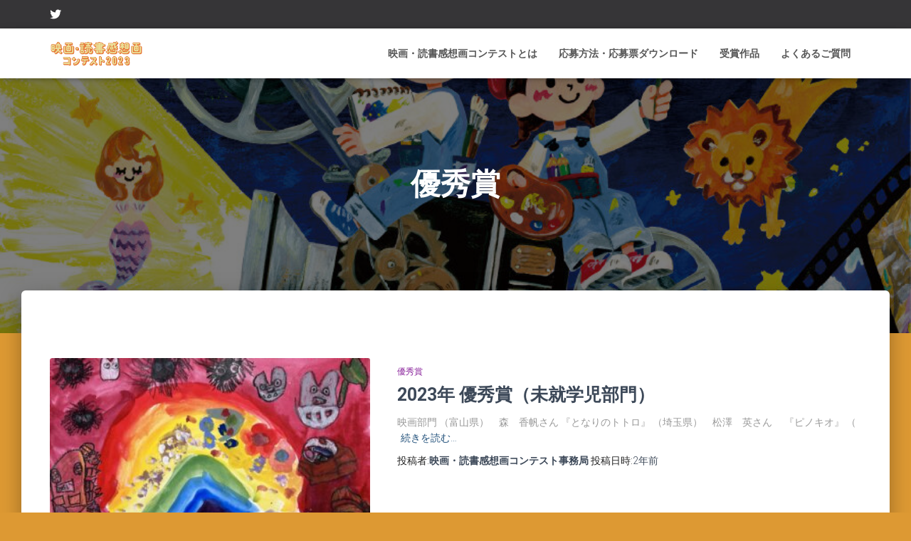

--- FILE ---
content_type: text/css
request_url: https://eigakansouga.com/wp-content/themes/hestia-child/style.css?ver=3.0.17
body_size: 1418
content:
/*
Theme Name: Hestia Child
Theme URI: https://www.themeisle.com/
Description: This is a custom child theme I have created.
Author: ThemeIsle
URI: https://www.themeisle.com/
Template: hestia    
Version: 0.1
*/

/*********************
  Overwriting
  *********************/

.sp {
  display: none;
}
/* font settings */

.col-wh {
  color: #fff;
}
.caution {
  color: #ec0000;
}
.fw-bold {
  font-weight: bold;
}

/* section - header */
.navbar .navbar-nav > li > a {
  font-weight: 600;
}

.navbar a {
  font-size: 14px;
}

/* section - Fv*/
#carousel-hestia-generic .hestia-title::before {
  content: "";
  display: inline-block;
  width: 660px; /*画像の幅*/
  height: 350px; /*画像の高さ*/
  background-image: url(https://eigakansouga.com/wp-content/uploads/rogotop協賛あり.png);
  background-size: contain;
  background-repeat: no-repeat;
  vertical-align: middle;
}
.page-header .container .hestia-title,
.page-header .container .title {
  margin: 20px 0;
}
#carousel-hestia-generic .btn.btn-primary {
  font-size: 20px;
  font-weight: 600;
}

/* corona */
a.col-wh {
  color: #fff;
  font-weight: bold;
  text-decoration: underline;
}

/* section - Intro */
.col-xs-12.col-md-4.feature-box {
  width: 100%;
}
.hestia-info,
.info {
  max-width: 100%;
}
.hestia-info p,
.info p {
  color: #333;
}
.col-xs-12.col-md-4.feature-box:first-child:after {
  content: "";
  display: inline-block;
  width: 170px; /*画像の幅*/
  height: 150px; /*画像の高さ*/
  background-image: url(https://eigakansouga.com/wp-content/uploads/palet-e1574400373409.png);
  background-size: contain;
  background-repeat: no-repeat;
  vertical-align: middle;
}

.hestia-info .info-title {
  color: #ec0000;
}
.hestia-info h5 {
  font-weight: bold;
}
.hestia-info p.caution {
  color: #ec0000;
}

/* section - 募集要項 */
.section-image:after {
  display: none;
}
.hestia-about.section-image {
  color: #000;
}

/* section - 賞について */
.card .card-image {
  box-shadow: none;
}
.hestia-team .card {
  display: flex;
  flex-direction: column;
  padding: 0 16px;
}
.card-plain .card-image img {
  width: auto;
  height: 300px;
  object-fit: contain;
}
.hestia-team .col-md-5,
.hestia-team .col-md-7 {
  width: 100%;
}

/* section - QUOcard */
.col-md-8.hestia-ribbon-content-left,
.col-md-4.hestia-ribbon-content-right {
  width: 50%;
  margin: 0 auto;
}
.col-md-8.hestia-ribbon-content-left h2::after {
  content: "";
  display: inline-block;
  width: 600px; /*画像の幅*/
  height: 315px; /*画像の高さ*/
  background-image: url(https://eigakansouga.com/wp-content/uploads/QUOキャンペーン画像.png);
  background-size: contain;
  background-repeat: no-repeat;
  vertical-align: middle;
}

a.btn.btn-md.btn-primary.hestia-subscribe-button {
  font-size: 20px;
  font-weight: 600;
}

@media (min-width: 992px) {
  /**** common ****/

  .col-md-offset-2 {
    margin-left: 0;
  }
  .col-md-8 {
    width: 100%;
  }

  /* section - 後援・協賛 */
  .hestia-testimonials .col-md-4 {
    width: 100%;
  }
}
@media (max-width: 992px) {
  .col-md-8.hestia-ribbon-content-left,
  .col-md-4.hestia-ribbon-content-right {
    width: 100%;
  }
}

@media (min-width: 768px) {
  /* fv logo */
  .hestia-big-title-content .col-sm-offset-2 {
    margin-left: 0;
  }
  .hestia-big-title-content .col-sm-8 {
    width: 100%;
  }
  section.hestia-features .hestia-info h4.info-title {
    font-size: 20px;
    text-decoration: underline;
  }
}

/* ******************** Tablet ******************** */

@media (max-width: 768px) {
  /* section - Fv */
  #carousel-hestia-generic .hestia-title::before {
    width: 560px;
    height: 300px;
  }

  /* section - Intro */

  /* section - 募集要項 */
  .hestia-about-content .wp-block-columns {
    /* イラスト */
    flex-wrap: wrap-reverse;
  }

  /* section - 賞について */
  .hestia-team .card .content .card-description,
  .team .card .content .card-description,
  .authors-on-blog .card .content .card-description {
    display: inline-block;
    text-align: left;
  }
  .hestia-team .card-image,
  .team .card-image,
  .authors-on-blog .card-image {
    width: 100%;
    height: 100%;
    max-height: 200px;
  }

  /* section - Tw */
  .col-md-8.hestia-ribbon-content-left,
  .col-md-4.hestia-ribbon-content-right {
    width: 100%;
  }

  /* section - 後援・協賛 */
}

/* ******************** Mobile ******************** */

@media (max-width: 480px) {
  /**** common ****/
  .sp {
    display: block;
  }

  /* section - Fv */
  #carousel-hestia-generic .hestia-title::before {
    width: 300px;
    height: 195px;
  }

  /* section - Intro */
  .hestia-features {
    text-align: left;
  }

  /* section - 募集要項 */

  /* section - 賞について */
  .card-plain .card-image img {
    height: auto;
  }

  /* section - QUOcard */
  .col-md-8.hestia-ribbon-content-left h2::after {
    width: 100%;
    height: 175px;
  }
}
